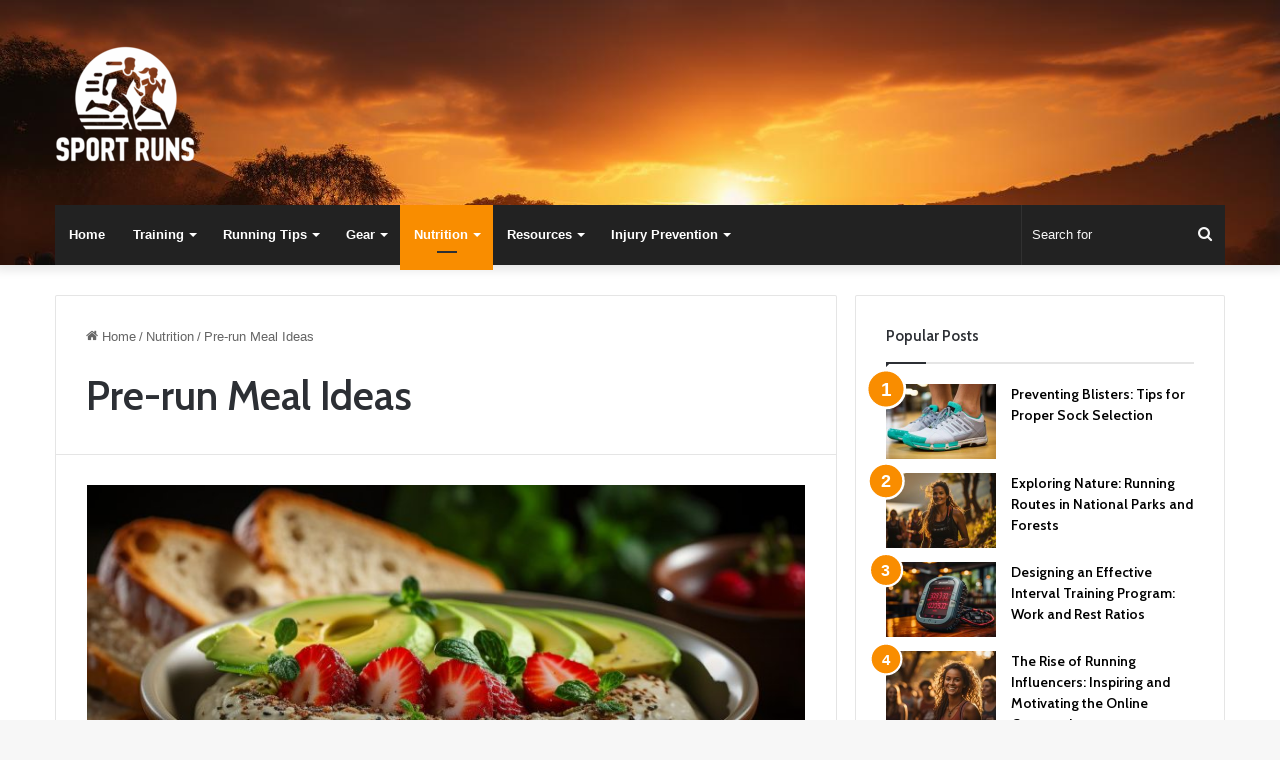

--- FILE ---
content_type: text/html; charset=UTF-8
request_url: https://sportruns.com/category/nutrition/pre-run-meal-ideas/
body_size: 16840
content:
<!DOCTYPE html>
<html lang="en-US" class="" data-skin="light" prefix="og: https://ogp.me/ns#">
<head>
	<meta charset="UTF-8" />
	<link rel="profile" href="https://gmpg.org/xfn/11" />
	
<meta http-equiv='x-dns-prefetch-control' content='on'>
<link rel='dns-prefetch' href='//cdnjs.cloudflare.com' />
<link rel='dns-prefetch' href='//ajax.googleapis.com' />
<link rel='dns-prefetch' href='//fonts.googleapis.com' />
<link rel='dns-prefetch' href='//fonts.gstatic.com' />
<link rel='dns-prefetch' href='//s.gravatar.com' />
<link rel='dns-prefetch' href='//www.google-analytics.com' />
<link rel='preload' as='script' href='https://ajax.googleapis.com/ajax/libs/webfont/1/webfont.js'>
	<style>img:is([sizes="auto" i], [sizes^="auto," i]) { contain-intrinsic-size: 3000px 1500px }</style>
	
<!-- Search Engine Optimization by Rank Math PRO - https://rankmath.com/ -->
<title>Pre-run Meal Ideas - sportruns</title>
<meta name="robots" content="index, follow, max-snippet:-1, max-video-preview:-1, max-image-preview:large"/>
<link rel="canonical" href="https://sportruns.com/category/nutrition/pre-run-meal-ideas/" />
<meta property="og:locale" content="en_US" />
<meta property="og:type" content="article" />
<meta property="og:title" content="Pre-run Meal Ideas - sportruns" />
<meta property="og:url" content="https://sportruns.com/category/nutrition/pre-run-meal-ideas/" />
<meta property="og:site_name" content="sportruns" />
<meta name="twitter:card" content="summary_large_image" />
<meta name="twitter:title" content="Pre-run Meal Ideas - sportruns" />
<meta name="twitter:label1" content="Posts" />
<meta name="twitter:data1" content="10" />
<script type="application/ld+json" class="rank-math-schema-pro">{"@context":"https://schema.org","@graph":[{"@type":"Person","@id":"https://sportruns.com/#person","name":"sportruns"},{"@type":"WebSite","@id":"https://sportruns.com/#website","url":"https://sportruns.com","name":"sportruns","publisher":{"@id":"https://sportruns.com/#person"},"inLanguage":"en-US"},{"@type":"CollectionPage","@id":"https://sportruns.com/category/nutrition/pre-run-meal-ideas/#webpage","url":"https://sportruns.com/category/nutrition/pre-run-meal-ideas/","name":"Pre-run Meal Ideas - sportruns","isPartOf":{"@id":"https://sportruns.com/#website"},"inLanguage":"en-US"}]}</script>
<!-- /Rank Math WordPress SEO plugin -->

<link rel='dns-prefetch' href='//www.googletagmanager.com' />
<link rel="alternate" type="application/rss+xml" title="sportruns &raquo; Feed" href="https://sportruns.com/feed/" />
<link rel="alternate" type="application/rss+xml" title="sportruns &raquo; Comments Feed" href="https://sportruns.com/comments/feed/" />
<link rel="alternate" type="application/rss+xml" title="sportruns &raquo; Pre-run Meal Ideas Category Feed" href="https://sportruns.com/category/nutrition/pre-run-meal-ideas/feed/" />

		<style type="text/css">
			:root{
			
					--main-nav-background: #1f2024;
					--main-nav-secondry-background: rgba(0,0,0,0.2);
					--main-nav-primary-color: #0088ff;
					--main-nav-contrast-primary-color: #FFFFFF;
					--main-nav-text-color: #FFFFFF;
					--main-nav-secondry-text-color: rgba(225,255,255,0.5);
					--main-nav-main-border-color: rgba(255,255,255,0.07);
					--main-nav-secondry-border-color: rgba(255,255,255,0.04);
				
			}
		</style>
	<meta name="viewport" content="width=device-width, initial-scale=1.0" /><script type="text/javascript">
/* <![CDATA[ */
window._wpemojiSettings = {"baseUrl":"https:\/\/s.w.org\/images\/core\/emoji\/15.0.3\/72x72\/","ext":".png","svgUrl":"https:\/\/s.w.org\/images\/core\/emoji\/15.0.3\/svg\/","svgExt":".svg","source":{"concatemoji":"https:\/\/sportruns.com\/wp-includes\/js\/wp-emoji-release.min.js?ver=6.7.1"}};
/*! This file is auto-generated */
!function(i,n){var o,s,e;function c(e){try{var t={supportTests:e,timestamp:(new Date).valueOf()};sessionStorage.setItem(o,JSON.stringify(t))}catch(e){}}function p(e,t,n){e.clearRect(0,0,e.canvas.width,e.canvas.height),e.fillText(t,0,0);var t=new Uint32Array(e.getImageData(0,0,e.canvas.width,e.canvas.height).data),r=(e.clearRect(0,0,e.canvas.width,e.canvas.height),e.fillText(n,0,0),new Uint32Array(e.getImageData(0,0,e.canvas.width,e.canvas.height).data));return t.every(function(e,t){return e===r[t]})}function u(e,t,n){switch(t){case"flag":return n(e,"\ud83c\udff3\ufe0f\u200d\u26a7\ufe0f","\ud83c\udff3\ufe0f\u200b\u26a7\ufe0f")?!1:!n(e,"\ud83c\uddfa\ud83c\uddf3","\ud83c\uddfa\u200b\ud83c\uddf3")&&!n(e,"\ud83c\udff4\udb40\udc67\udb40\udc62\udb40\udc65\udb40\udc6e\udb40\udc67\udb40\udc7f","\ud83c\udff4\u200b\udb40\udc67\u200b\udb40\udc62\u200b\udb40\udc65\u200b\udb40\udc6e\u200b\udb40\udc67\u200b\udb40\udc7f");case"emoji":return!n(e,"\ud83d\udc26\u200d\u2b1b","\ud83d\udc26\u200b\u2b1b")}return!1}function f(e,t,n){var r="undefined"!=typeof WorkerGlobalScope&&self instanceof WorkerGlobalScope?new OffscreenCanvas(300,150):i.createElement("canvas"),a=r.getContext("2d",{willReadFrequently:!0}),o=(a.textBaseline="top",a.font="600 32px Arial",{});return e.forEach(function(e){o[e]=t(a,e,n)}),o}function t(e){var t=i.createElement("script");t.src=e,t.defer=!0,i.head.appendChild(t)}"undefined"!=typeof Promise&&(o="wpEmojiSettingsSupports",s=["flag","emoji"],n.supports={everything:!0,everythingExceptFlag:!0},e=new Promise(function(e){i.addEventListener("DOMContentLoaded",e,{once:!0})}),new Promise(function(t){var n=function(){try{var e=JSON.parse(sessionStorage.getItem(o));if("object"==typeof e&&"number"==typeof e.timestamp&&(new Date).valueOf()<e.timestamp+604800&&"object"==typeof e.supportTests)return e.supportTests}catch(e){}return null}();if(!n){if("undefined"!=typeof Worker&&"undefined"!=typeof OffscreenCanvas&&"undefined"!=typeof URL&&URL.createObjectURL&&"undefined"!=typeof Blob)try{var e="postMessage("+f.toString()+"("+[JSON.stringify(s),u.toString(),p.toString()].join(",")+"));",r=new Blob([e],{type:"text/javascript"}),a=new Worker(URL.createObjectURL(r),{name:"wpTestEmojiSupports"});return void(a.onmessage=function(e){c(n=e.data),a.terminate(),t(n)})}catch(e){}c(n=f(s,u,p))}t(n)}).then(function(e){for(var t in e)n.supports[t]=e[t],n.supports.everything=n.supports.everything&&n.supports[t],"flag"!==t&&(n.supports.everythingExceptFlag=n.supports.everythingExceptFlag&&n.supports[t]);n.supports.everythingExceptFlag=n.supports.everythingExceptFlag&&!n.supports.flag,n.DOMReady=!1,n.readyCallback=function(){n.DOMReady=!0}}).then(function(){return e}).then(function(){var e;n.supports.everything||(n.readyCallback(),(e=n.source||{}).concatemoji?t(e.concatemoji):e.wpemoji&&e.twemoji&&(t(e.twemoji),t(e.wpemoji)))}))}((window,document),window._wpemojiSettings);
/* ]]> */
</script>
<style id='wp-emoji-styles-inline-css' type='text/css'>

	img.wp-smiley, img.emoji {
		display: inline !important;
		border: none !important;
		box-shadow: none !important;
		height: 1em !important;
		width: 1em !important;
		margin: 0 0.07em !important;
		vertical-align: -0.1em !important;
		background: none !important;
		padding: 0 !important;
	}
</style>
<style id='rank-math-toc-block-style-inline-css' type='text/css'>
.wp-block-rank-math-toc-block nav ol{counter-reset:item}.wp-block-rank-math-toc-block nav ol li{display:block}.wp-block-rank-math-toc-block nav ol li:before{content:counters(item, ".") " ";counter-increment:item}

</style>
<style id='global-styles-inline-css' type='text/css'>
:root{--wp--preset--aspect-ratio--square: 1;--wp--preset--aspect-ratio--4-3: 4/3;--wp--preset--aspect-ratio--3-4: 3/4;--wp--preset--aspect-ratio--3-2: 3/2;--wp--preset--aspect-ratio--2-3: 2/3;--wp--preset--aspect-ratio--16-9: 16/9;--wp--preset--aspect-ratio--9-16: 9/16;--wp--preset--color--black: #000000;--wp--preset--color--cyan-bluish-gray: #abb8c3;--wp--preset--color--white: #ffffff;--wp--preset--color--pale-pink: #f78da7;--wp--preset--color--vivid-red: #cf2e2e;--wp--preset--color--luminous-vivid-orange: #ff6900;--wp--preset--color--luminous-vivid-amber: #fcb900;--wp--preset--color--light-green-cyan: #7bdcb5;--wp--preset--color--vivid-green-cyan: #00d084;--wp--preset--color--pale-cyan-blue: #8ed1fc;--wp--preset--color--vivid-cyan-blue: #0693e3;--wp--preset--color--vivid-purple: #9b51e0;--wp--preset--gradient--vivid-cyan-blue-to-vivid-purple: linear-gradient(135deg,rgba(6,147,227,1) 0%,rgb(155,81,224) 100%);--wp--preset--gradient--light-green-cyan-to-vivid-green-cyan: linear-gradient(135deg,rgb(122,220,180) 0%,rgb(0,208,130) 100%);--wp--preset--gradient--luminous-vivid-amber-to-luminous-vivid-orange: linear-gradient(135deg,rgba(252,185,0,1) 0%,rgba(255,105,0,1) 100%);--wp--preset--gradient--luminous-vivid-orange-to-vivid-red: linear-gradient(135deg,rgba(255,105,0,1) 0%,rgb(207,46,46) 100%);--wp--preset--gradient--very-light-gray-to-cyan-bluish-gray: linear-gradient(135deg,rgb(238,238,238) 0%,rgb(169,184,195) 100%);--wp--preset--gradient--cool-to-warm-spectrum: linear-gradient(135deg,rgb(74,234,220) 0%,rgb(151,120,209) 20%,rgb(207,42,186) 40%,rgb(238,44,130) 60%,rgb(251,105,98) 80%,rgb(254,248,76) 100%);--wp--preset--gradient--blush-light-purple: linear-gradient(135deg,rgb(255,206,236) 0%,rgb(152,150,240) 100%);--wp--preset--gradient--blush-bordeaux: linear-gradient(135deg,rgb(254,205,165) 0%,rgb(254,45,45) 50%,rgb(107,0,62) 100%);--wp--preset--gradient--luminous-dusk: linear-gradient(135deg,rgb(255,203,112) 0%,rgb(199,81,192) 50%,rgb(65,88,208) 100%);--wp--preset--gradient--pale-ocean: linear-gradient(135deg,rgb(255,245,203) 0%,rgb(182,227,212) 50%,rgb(51,167,181) 100%);--wp--preset--gradient--electric-grass: linear-gradient(135deg,rgb(202,248,128) 0%,rgb(113,206,126) 100%);--wp--preset--gradient--midnight: linear-gradient(135deg,rgb(2,3,129) 0%,rgb(40,116,252) 100%);--wp--preset--font-size--small: 13px;--wp--preset--font-size--medium: 20px;--wp--preset--font-size--large: 36px;--wp--preset--font-size--x-large: 42px;--wp--preset--spacing--20: 0.44rem;--wp--preset--spacing--30: 0.67rem;--wp--preset--spacing--40: 1rem;--wp--preset--spacing--50: 1.5rem;--wp--preset--spacing--60: 2.25rem;--wp--preset--spacing--70: 3.38rem;--wp--preset--spacing--80: 5.06rem;--wp--preset--shadow--natural: 6px 6px 9px rgba(0, 0, 0, 0.2);--wp--preset--shadow--deep: 12px 12px 50px rgba(0, 0, 0, 0.4);--wp--preset--shadow--sharp: 6px 6px 0px rgba(0, 0, 0, 0.2);--wp--preset--shadow--outlined: 6px 6px 0px -3px rgba(255, 255, 255, 1), 6px 6px rgba(0, 0, 0, 1);--wp--preset--shadow--crisp: 6px 6px 0px rgba(0, 0, 0, 1);}:where(.is-layout-flex){gap: 0.5em;}:where(.is-layout-grid){gap: 0.5em;}body .is-layout-flex{display: flex;}.is-layout-flex{flex-wrap: wrap;align-items: center;}.is-layout-flex > :is(*, div){margin: 0;}body .is-layout-grid{display: grid;}.is-layout-grid > :is(*, div){margin: 0;}:where(.wp-block-columns.is-layout-flex){gap: 2em;}:where(.wp-block-columns.is-layout-grid){gap: 2em;}:where(.wp-block-post-template.is-layout-flex){gap: 1.25em;}:where(.wp-block-post-template.is-layout-grid){gap: 1.25em;}.has-black-color{color: var(--wp--preset--color--black) !important;}.has-cyan-bluish-gray-color{color: var(--wp--preset--color--cyan-bluish-gray) !important;}.has-white-color{color: var(--wp--preset--color--white) !important;}.has-pale-pink-color{color: var(--wp--preset--color--pale-pink) !important;}.has-vivid-red-color{color: var(--wp--preset--color--vivid-red) !important;}.has-luminous-vivid-orange-color{color: var(--wp--preset--color--luminous-vivid-orange) !important;}.has-luminous-vivid-amber-color{color: var(--wp--preset--color--luminous-vivid-amber) !important;}.has-light-green-cyan-color{color: var(--wp--preset--color--light-green-cyan) !important;}.has-vivid-green-cyan-color{color: var(--wp--preset--color--vivid-green-cyan) !important;}.has-pale-cyan-blue-color{color: var(--wp--preset--color--pale-cyan-blue) !important;}.has-vivid-cyan-blue-color{color: var(--wp--preset--color--vivid-cyan-blue) !important;}.has-vivid-purple-color{color: var(--wp--preset--color--vivid-purple) !important;}.has-black-background-color{background-color: var(--wp--preset--color--black) !important;}.has-cyan-bluish-gray-background-color{background-color: var(--wp--preset--color--cyan-bluish-gray) !important;}.has-white-background-color{background-color: var(--wp--preset--color--white) !important;}.has-pale-pink-background-color{background-color: var(--wp--preset--color--pale-pink) !important;}.has-vivid-red-background-color{background-color: var(--wp--preset--color--vivid-red) !important;}.has-luminous-vivid-orange-background-color{background-color: var(--wp--preset--color--luminous-vivid-orange) !important;}.has-luminous-vivid-amber-background-color{background-color: var(--wp--preset--color--luminous-vivid-amber) !important;}.has-light-green-cyan-background-color{background-color: var(--wp--preset--color--light-green-cyan) !important;}.has-vivid-green-cyan-background-color{background-color: var(--wp--preset--color--vivid-green-cyan) !important;}.has-pale-cyan-blue-background-color{background-color: var(--wp--preset--color--pale-cyan-blue) !important;}.has-vivid-cyan-blue-background-color{background-color: var(--wp--preset--color--vivid-cyan-blue) !important;}.has-vivid-purple-background-color{background-color: var(--wp--preset--color--vivid-purple) !important;}.has-black-border-color{border-color: var(--wp--preset--color--black) !important;}.has-cyan-bluish-gray-border-color{border-color: var(--wp--preset--color--cyan-bluish-gray) !important;}.has-white-border-color{border-color: var(--wp--preset--color--white) !important;}.has-pale-pink-border-color{border-color: var(--wp--preset--color--pale-pink) !important;}.has-vivid-red-border-color{border-color: var(--wp--preset--color--vivid-red) !important;}.has-luminous-vivid-orange-border-color{border-color: var(--wp--preset--color--luminous-vivid-orange) !important;}.has-luminous-vivid-amber-border-color{border-color: var(--wp--preset--color--luminous-vivid-amber) !important;}.has-light-green-cyan-border-color{border-color: var(--wp--preset--color--light-green-cyan) !important;}.has-vivid-green-cyan-border-color{border-color: var(--wp--preset--color--vivid-green-cyan) !important;}.has-pale-cyan-blue-border-color{border-color: var(--wp--preset--color--pale-cyan-blue) !important;}.has-vivid-cyan-blue-border-color{border-color: var(--wp--preset--color--vivid-cyan-blue) !important;}.has-vivid-purple-border-color{border-color: var(--wp--preset--color--vivid-purple) !important;}.has-vivid-cyan-blue-to-vivid-purple-gradient-background{background: var(--wp--preset--gradient--vivid-cyan-blue-to-vivid-purple) !important;}.has-light-green-cyan-to-vivid-green-cyan-gradient-background{background: var(--wp--preset--gradient--light-green-cyan-to-vivid-green-cyan) !important;}.has-luminous-vivid-amber-to-luminous-vivid-orange-gradient-background{background: var(--wp--preset--gradient--luminous-vivid-amber-to-luminous-vivid-orange) !important;}.has-luminous-vivid-orange-to-vivid-red-gradient-background{background: var(--wp--preset--gradient--luminous-vivid-orange-to-vivid-red) !important;}.has-very-light-gray-to-cyan-bluish-gray-gradient-background{background: var(--wp--preset--gradient--very-light-gray-to-cyan-bluish-gray) !important;}.has-cool-to-warm-spectrum-gradient-background{background: var(--wp--preset--gradient--cool-to-warm-spectrum) !important;}.has-blush-light-purple-gradient-background{background: var(--wp--preset--gradient--blush-light-purple) !important;}.has-blush-bordeaux-gradient-background{background: var(--wp--preset--gradient--blush-bordeaux) !important;}.has-luminous-dusk-gradient-background{background: var(--wp--preset--gradient--luminous-dusk) !important;}.has-pale-ocean-gradient-background{background: var(--wp--preset--gradient--pale-ocean) !important;}.has-electric-grass-gradient-background{background: var(--wp--preset--gradient--electric-grass) !important;}.has-midnight-gradient-background{background: var(--wp--preset--gradient--midnight) !important;}.has-small-font-size{font-size: var(--wp--preset--font-size--small) !important;}.has-medium-font-size{font-size: var(--wp--preset--font-size--medium) !important;}.has-large-font-size{font-size: var(--wp--preset--font-size--large) !important;}.has-x-large-font-size{font-size: var(--wp--preset--font-size--x-large) !important;}
:where(.wp-block-post-template.is-layout-flex){gap: 1.25em;}:where(.wp-block-post-template.is-layout-grid){gap: 1.25em;}
:where(.wp-block-columns.is-layout-flex){gap: 2em;}:where(.wp-block-columns.is-layout-grid){gap: 2em;}
:root :where(.wp-block-pullquote){font-size: 1.5em;line-height: 1.6;}
</style>
<link rel='stylesheet' id='taqyeem-buttons-style-css' href='https://sportruns.com/wp-content/plugins/taqyeem-buttons/assets/style.css?ver=6.7.1' type='text/css' media='all' />
<link rel='stylesheet' id='tie-css-base-css' href='https://sportruns.com/wp-content/themes/jannah/assets/css/base.min.css?ver=6.3.0' type='text/css' media='all' />
<link rel='stylesheet' id='tie-css-styles-css' href='https://sportruns.com/wp-content/themes/jannah/assets/css/style.min.css?ver=6.3.0' type='text/css' media='all' />
<link rel='stylesheet' id='tie-css-widgets-css' href='https://sportruns.com/wp-content/themes/jannah/assets/css/widgets.min.css?ver=6.3.0' type='text/css' media='all' />
<link rel='stylesheet' id='tie-css-helpers-css' href='https://sportruns.com/wp-content/themes/jannah/assets/css/helpers.min.css?ver=6.3.0' type='text/css' media='all' />
<link rel='stylesheet' id='tie-fontawesome5-css' href='https://sportruns.com/wp-content/themes/jannah/assets/css/fontawesome.css?ver=6.3.0' type='text/css' media='all' />
<link rel='stylesheet' id='tie-css-ilightbox-css' href='https://sportruns.com/wp-content/themes/jannah/assets/ilightbox/dark-skin/skin.css?ver=6.3.0' type='text/css' media='all' />
<link rel='stylesheet' id='tie-css-shortcodes-css' href='https://sportruns.com/wp-content/themes/jannah/assets/css/plugins/shortcodes.min.css?ver=6.3.0' type='text/css' media='all' />
<link rel='stylesheet' id='taqyeem-styles-css' href='https://sportruns.com/wp-content/themes/jannah/assets/css/plugins/taqyeem.min.css?ver=6.3.0' type='text/css' media='all' />
<style id='taqyeem-styles-inline-css' type='text/css'>
.wf-active .logo-text,.wf-active h1,.wf-active h2,.wf-active h3,.wf-active h4,.wf-active h5,.wf-active h6,.wf-active .the-subtitle{font-family: 'Cabin';}:root:root{--brand-color: #f98d00;--dark-brand-color: #c75b00;--bright-color: #FFFFFF;--base-color: #2c2f34;}#reading-position-indicator{box-shadow: 0 0 10px rgba( 249,141,0,0.7);}:root:root{--brand-color: #f98d00;--dark-brand-color: #c75b00;--bright-color: #FFFFFF;--base-color: #2c2f34;}#reading-position-indicator{box-shadow: 0 0 10px rgba( 249,141,0,0.7);}#tie-container a.post-title:hover,#tie-container .post-title a:hover,#tie-container .thumb-overlay .thumb-title a:hover{background-size: 100% 2px;text-decoration: none !important;}a.post-title,.post-title a{background-image: linear-gradient(to bottom,#000 0%,#000 98%);background-size: 0 1px;background-repeat: no-repeat;background-position: left 100%;color: #000;}.dark-skin a.post-title,.dark-skin .post-title a{color: #fff;background-image: linear-gradient(to bottom,#fff 0%,#fff 98%);}#top-nav,#top-nav .sub-menu,#top-nav .comp-sub-menu,#top-nav .ticker-content,#top-nav .ticker-swipe,.top-nav-boxed #top-nav .topbar-wrapper,#autocomplete-suggestions.search-in-top-nav,#top-nav .guest-btn:not(:hover){background-color : #f5f5f5;}#top-nav *,#autocomplete-suggestions.search-in-top-nav{border-color: rgba( 0,0,0,0.08);}#top-nav .icon-basecloud-bg:after{color: #f5f5f5;}#top-nav a:not(:hover),#top-nav input,#top-nav #search-submit,#top-nav .fa-spinner,#top-nav .dropdown-social-icons li a span,#top-nav .components > li .social-link:not(:hover) span,#autocomplete-suggestions.search-in-top-nav a{color: #444444;}#top-nav .menu-item-has-children > a:before{border-top-color: #444444;}#top-nav li .menu-item-has-children > a:before{border-top-color: transparent;border-left-color: #444444;}.rtl #top-nav .menu li .menu-item-has-children > a:before{border-left-color: transparent;border-right-color: #444444;}#top-nav input::-moz-placeholder{color: #444444;}#top-nav input:-moz-placeholder{color: #444444;}#top-nav input:-ms-input-placeholder{color: #444444;}#top-nav input::-webkit-input-placeholder{color: #444444;}#top-nav .comp-sub-menu .button:hover,#top-nav .checkout-button,#autocomplete-suggestions.search-in-top-nav .button{background-color: #f98d00;}#top-nav a:hover,#top-nav .menu li:hover > a,#top-nav .menu > .tie-current-menu > a,#top-nav .components > li:hover > a,#top-nav .components #search-submit:hover,#autocomplete-suggestions.search-in-top-nav .post-title a:hover{color: #f98d00;}#top-nav .comp-sub-menu .button:hover{border-color: #f98d00;}#top-nav .tie-current-menu > a:before,#top-nav .menu .menu-item-has-children:hover > a:before{border-top-color: #f98d00;}#top-nav .menu li .menu-item-has-children:hover > a:before{border-top-color: transparent;border-left-color: #f98d00;}.rtl #top-nav .menu li .menu-item-has-children:hover > a:before{border-left-color: transparent;border-right-color: #f98d00;}#top-nav .comp-sub-menu .button:hover,#top-nav .comp-sub-menu .checkout-button,#autocomplete-suggestions.search-in-top-nav .button{color: #FFFFFF;}#top-nav .comp-sub-menu .checkout-button:hover,#autocomplete-suggestions.search-in-top-nav .button:hover{background-color: #db6f00;}#top-nav,#top-nav .comp-sub-menu,#top-nav .tie-weather-widget{color: #777777;}#autocomplete-suggestions.search-in-top-nav .post-meta,#autocomplete-suggestions.search-in-top-nav .post-meta a:not(:hover){color: rgba( 119,119,119,0.7 );}#top-nav .weather-icon .icon-cloud,#top-nav .weather-icon .icon-basecloud-bg,#top-nav .weather-icon .icon-cloud-behind{color: #777777 !important;}#main-nav .main-menu-wrapper,#main-nav .menu-sub-content,#main-nav .comp-sub-menu,#main-nav .guest-btn:not(:hover),#main-nav ul.cats-vertical li a.is-active,#main-nav ul.cats-vertical li a:hover,#autocomplete-suggestions.search-in-main-nav{background-color: #222222;}#main-nav{border-width: 0;}#theme-header #main-nav:not(.fixed-nav){bottom: 0;}#main-nav .icon-basecloud-bg:after{color: #222222;}#autocomplete-suggestions.search-in-main-nav{border-color: rgba(255,255,255,0.07);}.main-nav-boxed #main-nav .main-menu-wrapper{border-width: 0;}#main-nav .menu li.menu-item-has-children > a:before,#main-nav .main-menu .mega-menu > a:before{border-top-color: #ffffff;}#main-nav .menu li .menu-item-has-children > a:before,#main-nav .mega-menu .menu-item-has-children > a:before{border-top-color: transparent;border-left-color: #ffffff;}.rtl #main-nav .menu li .menu-item-has-children > a:before,.rtl #main-nav .mega-menu .menu-item-has-children > a:before{border-left-color: transparent;border-right-color: #ffffff;}#main-nav a:not(:hover),#main-nav a.social-link:not(:hover) span,#main-nav .dropdown-social-icons li a span,#autocomplete-suggestions.search-in-main-nav a{color: #ffffff;}.main-nav {--main-nav-primary-color: #f98d00;}#main-nav .mega-links-head:after,#main-nav .comp-sub-menu .button:hover,#main-nav .comp-sub-menu .checkout-button,#main-nav .cats-horizontal a.is-active,#main-nav .cats-horizontal a:hover,#autocomplete-suggestions.search-in-main-nav .button,#main-nav .spinner > div{background-color: #f98d00;}#main-nav .menu ul li:hover > a,#main-nav .menu ul li.current-menu-item:not(.mega-link-column) > a,#main-nav .components a:hover,#main-nav .components > li:hover > a,#main-nav #search-submit:hover,#main-nav .cats-vertical a.is-active,#main-nav .cats-vertical a:hover,#main-nav .mega-menu .post-meta a:hover,#main-nav .mega-menu .post-box-title a:hover,#autocomplete-suggestions.search-in-main-nav a:hover,#main-nav .spinner-circle:after{color: #f98d00;}#main-nav .menu > li.tie-current-menu > a,#main-nav .menu > li:hover > a,#main-nav .components .button:hover,#main-nav .comp-sub-menu .checkout-button,.theme-header #main-nav .mega-menu .cats-horizontal a.is-active,.theme-header #main-nav .mega-menu .cats-horizontal a:hover,#autocomplete-suggestions.search-in-main-nav a.button{color: #FFFFFF;}#main-nav .menu > li.tie-current-menu > a:before,#main-nav .menu > li:hover > a:before{border-top-color: #FFFFFF;}.main-nav-light #main-nav .menu-item-has-children li:hover > a:before,.main-nav-light #main-nav .mega-menu li:hover > a:before{border-left-color: #f98d00;}.rtl .main-nav-light #main-nav .menu-item-has-children li:hover > a:before,.rtl .main-nav-light #main-nav .mega-menu li:hover > a:before{border-right-color: #f98d00;border-left-color: transparent;}#autocomplete-suggestions.search-in-main-nav .button:hover,#main-nav .comp-sub-menu .checkout-button:hover{background-color: #db6f00;}#main-nav,#main-nav input,#main-nav #search-submit,#main-nav .fa-spinner,#main-nav .comp-sub-menu,#main-nav .tie-weather-widget{color: #f6f6f6;}#main-nav input::-moz-placeholder{color: #f6f6f6;}#main-nav input:-moz-placeholder{color: #f6f6f6;}#main-nav input:-ms-input-placeholder{color: #f6f6f6;}#main-nav input::-webkit-input-placeholder{color: #f6f6f6;}#main-nav .mega-menu .post-meta,#main-nav .mega-menu .post-meta a,#autocomplete-suggestions.search-in-main-nav .post-meta{color: rgba(246,246,246,0.6);}#main-nav .weather-icon .icon-cloud,#main-nav .weather-icon .icon-basecloud-bg,#main-nav .weather-icon .icon-cloud-behind{color: #f6f6f6 !important;}#tie-wrapper #theme-header{background-image: url(https://sportruns.com/media/Advanced-Marathon-Training-Plan-for-Experienced-Runners.jpg);background-repeat: no-repeat;background-size: cover; background-attachment: fixed;}#footer{background-color: #222222;}#site-info{background-color: #161619;}@media (max-width: 991px) {#tie-wrapper #theme-header,#tie-wrapper #theme-header #main-nav .main-menu-wrapper,#tie-wrapper #theme-header .logo-container{background: transparent;}#tie-wrapper #theme-header .logo-container,#tie-wrapper #theme-header #main-nav {background: #222222;background: -webkit-linear-gradient(90deg,#222222,#222222 );background: -moz-linear-gradient(90deg,#222222,#222222 );background: -o-linear-gradient(90deg,#222222,#222222 );background: linear-gradient(90deg,#222222,#222222 );}#mobile-header-components-area_1 .components .comp-sub-menu{background-color: #222222;}#mobile-header-components-area_2 .components .comp-sub-menu{background-color: #222222;}}#footer .footer-widget-area:first-child{padding-top: 40px;}#footer .posts-list-counter .posts-list-items li.widget-post-list:before{border-color: #222222;}#footer .timeline-widget a .date:before{border-color: rgba(34,34,34,0.8);}#footer .footer-boxed-widget-area,#footer textarea,#footer input:not([type=submit]),#footer select,#footer code,#footer kbd,#footer pre,#footer samp,#footer .show-more-button,#footer .slider-links .tie-slider-nav span,#footer #wp-calendar,#footer #wp-calendar tbody td,#footer #wp-calendar thead th,#footer .widget.buddypress .item-options a{border-color: rgba(255,255,255,0.1);}#footer .social-statistics-widget .white-bg li.social-icons-item a,#footer .widget_tag_cloud .tagcloud a,#footer .latest-tweets-widget .slider-links .tie-slider-nav span,#footer .widget_layered_nav_filters a{border-color: rgba(255,255,255,0.1);}#footer .social-statistics-widget .white-bg li:before{background: rgba(255,255,255,0.1);}.site-footer #wp-calendar tbody td{background: rgba(255,255,255,0.02);}#footer .white-bg .social-icons-item a span.followers span,#footer .circle-three-cols .social-icons-item a .followers-num,#footer .circle-three-cols .social-icons-item a .followers-name{color: rgba(255,255,255,0.8);}#footer .timeline-widget ul:before,#footer .timeline-widget a:not(:hover) .date:before{background-color: #040404;}#footer .widget-title,#footer .widget-title a:not(:hover){color: #ffffff;}#footer,#footer textarea,#footer input:not([type='submit']),#footer select,#footer #wp-calendar tbody,#footer .tie-slider-nav li span:not(:hover),#footer .widget_categories li a:before,#footer .widget_product_categories li a:before,#footer .widget_layered_nav li a:before,#footer .widget_archive li a:before,#footer .widget_nav_menu li a:before,#footer .widget_meta li a:before,#footer .widget_pages li a:before,#footer .widget_recent_entries li a:before,#footer .widget_display_forums li a:before,#footer .widget_display_views li a:before,#footer .widget_rss li a:before,#footer .widget_display_stats dt:before,#footer .subscribe-widget-content h3,#footer .about-author .social-icons a:not(:hover) span{color: #f6f6f6;}#footer post-widget-body .meta-item,#footer .post-meta,#footer .stream-title,#footer.dark-skin .timeline-widget .date,#footer .wp-caption .wp-caption-text,#footer .rss-date{color: rgba(246,246,246,0.7);}#footer input::-moz-placeholder{color: #f6f6f6;}#footer input:-moz-placeholder{color: #f6f6f6;}#footer input:-ms-input-placeholder{color: #f6f6f6;}#footer input::-webkit-input-placeholder{color: #f6f6f6;}.site-footer.dark-skin a:not(:hover){color: #ffffff;}.site-footer.dark-skin a:hover,#footer .stars-rating-active,#footer .twitter-icon-wrap span,.block-head-4.magazine2 #footer .tabs li a{color: #f98d00;}#footer .circle_bar{stroke: #f98d00;}#footer .widget.buddypress .item-options a.selected,#footer .widget.buddypress .item-options a.loading,#footer .tie-slider-nav span:hover,.block-head-4.magazine2 #footer .tabs{border-color: #f98d00;}.magazine2:not(.block-head-4) #footer .tabs a:hover,.magazine2:not(.block-head-4) #footer .tabs .active a,.magazine1 #footer .tabs a:hover,.magazine1 #footer .tabs .active a,.block-head-4.magazine2 #footer .tabs.tabs .active a,.block-head-4.magazine2 #footer .tabs > .active a:before,.block-head-4.magazine2 #footer .tabs > li.active:nth-child(n) a:after,#footer .digital-rating-static,#footer .timeline-widget li a:hover .date:before,#footer #wp-calendar #today,#footer .posts-list-counter .posts-list-items li.widget-post-list:before,#footer .cat-counter span,#footer.dark-skin .the-global-title:after,#footer .button,#footer [type='submit'],#footer .spinner > div,#footer .widget.buddypress .item-options a.selected,#footer .widget.buddypress .item-options a.loading,#footer .tie-slider-nav span:hover,#footer .fullwidth-area .tagcloud a:hover{background-color: #f98d00;color: #FFFFFF;}.block-head-4.magazine2 #footer .tabs li a:hover{color: #db6f00;}.block-head-4.magazine2 #footer .tabs.tabs .active a:hover,#footer .widget.buddypress .item-options a.selected,#footer .widget.buddypress .item-options a.loading,#footer .tie-slider-nav span:hover{color: #FFFFFF !important;}#footer .button:hover,#footer [type='submit']:hover{background-color: #db6f00;color: #FFFFFF;}#site-info,#site-info ul.social-icons li a:not(:hover) span{color: #f6f6f6;}#footer .site-info a:not(:hover){color: #ffffff;}#footer .site-info a:hover{color: #f98d00;}.tie-cat-2,.tie-cat-item-2 > span{background-color:#e67e22 !important;color:#FFFFFF !important;}.tie-cat-2:after{border-top-color:#e67e22 !important;}.tie-cat-2:hover{background-color:#c86004 !important;}.tie-cat-2:hover:after{border-top-color:#c86004 !important;}.tie-cat-9,.tie-cat-item-9 > span{background-color:#2ecc71 !important;color:#FFFFFF !important;}.tie-cat-9:after{border-top-color:#2ecc71 !important;}.tie-cat-9:hover{background-color:#10ae53 !important;}.tie-cat-9:hover:after{border-top-color:#10ae53 !important;}.tie-cat-12,.tie-cat-item-12 > span{background-color:#9b59b6 !important;color:#FFFFFF !important;}.tie-cat-12:after{border-top-color:#9b59b6 !important;}.tie-cat-12:hover{background-color:#7d3b98 !important;}.tie-cat-12:hover:after{border-top-color:#7d3b98 !important;}.tie-cat-15,.tie-cat-item-15 > span{background-color:#34495e !important;color:#FFFFFF !important;}.tie-cat-15:after{border-top-color:#34495e !important;}.tie-cat-15:hover{background-color:#162b40 !important;}.tie-cat-15:hover:after{border-top-color:#162b40 !important;}.tie-cat-17,.tie-cat-item-17 > span{background-color:#795548 !important;color:#FFFFFF !important;}.tie-cat-17:after{border-top-color:#795548 !important;}.tie-cat-17:hover{background-color:#5b372a !important;}.tie-cat-17:hover:after{border-top-color:#5b372a !important;}.tie-cat-18,.tie-cat-item-18 > span{background-color:#4CAF50 !important;color:#FFFFFF !important;}.tie-cat-18:after{border-top-color:#4CAF50 !important;}.tie-cat-18:hover{background-color:#2e9132 !important;}.tie-cat-18:hover:after{border-top-color:#2e9132 !important;}.tie-insta-header {margin-bottom: 15px;}.tie-insta-avatar a {width: 70px;height: 70px;display: block;position: relative;float: left;margin-right: 15px;margin-bottom: 15px;}.tie-insta-avatar a:before {content: "";position: absolute;width: calc(100% + 6px);height: calc(100% + 6px);left: -3px;top: -3px;border-radius: 50%;background: #d6249f;background: radial-gradient(circle at 30% 107%,#fdf497 0%,#fdf497 5%,#fd5949 45%,#d6249f 60%,#285AEB 90%);}.tie-insta-avatar a:after {position: absolute;content: "";width: calc(100% + 3px);height: calc(100% + 3px);left: -2px;top: -2px;border-radius: 50%;background: #fff;}.dark-skin .tie-insta-avatar a:after {background: #27292d;}.tie-insta-avatar img {border-radius: 50%;position: relative;z-index: 2;transition: all 0.25s;}.tie-insta-avatar img:hover {box-shadow: 0px 0px 15px 0 #6b54c6;}.tie-insta-info {font-size: 1.3em;font-weight: bold;margin-bottom: 5px;}
</style>
<script type="text/javascript" src="https://sportruns.com/wp-includes/js/jquery/jquery.min.js?ver=3.7.1" id="jquery-core-js"></script>
<script type="text/javascript" src="https://sportruns.com/wp-includes/js/jquery/jquery-migrate.min.js?ver=3.4.1" id="jquery-migrate-js"></script>

<!-- Google Analytics snippet added by Site Kit -->
<script type="text/javascript" src="https://www.googletagmanager.com/gtag/js?id=GT-PZV2DXW" id="google_gtagjs-js" async></script>
<script type="text/javascript" id="google_gtagjs-js-after">
/* <![CDATA[ */
window.dataLayer = window.dataLayer || [];function gtag(){dataLayer.push(arguments);}
gtag('set', 'linker', {"domains":["sportruns.com"]} );
gtag("js", new Date());
gtag("set", "developer_id.dZTNiMT", true);
gtag("config", "GT-PZV2DXW");
/* ]]> */
</script>

<!-- End Google Analytics snippet added by Site Kit -->
<link rel="https://api.w.org/" href="https://sportruns.com/wp-json/" /><link rel="alternate" title="JSON" type="application/json" href="https://sportruns.com/wp-json/wp/v2/categories/55" /><link rel="EditURI" type="application/rsd+xml" title="RSD" href="https://sportruns.com/xmlrpc.php?rsd" />
<meta name="generator" content="WordPress 6.7.1" />
<meta name="generator" content="Site Kit by Google 1.120.0" /><script type='text/javascript'>
/* <![CDATA[ */
var taqyeem = {"ajaxurl":"https://sportruns.com/wp-admin/admin-ajax.php" , "your_rating":"Your Rating:"};
/* ]]> */
</script>

<meta http-equiv="X-UA-Compatible" content="IE=edge">

<!-- Google Tag Manager snippet added by Site Kit -->
<script type="text/javascript">
/* <![CDATA[ */

			( function( w, d, s, l, i ) {
				w[l] = w[l] || [];
				w[l].push( {'gtm.start': new Date().getTime(), event: 'gtm.js'} );
				var f = d.getElementsByTagName( s )[0],
					j = d.createElement( s ), dl = l != 'dataLayer' ? '&l=' + l : '';
				j.async = true;
				j.src = 'https://www.googletagmanager.com/gtm.js?id=' + i + dl;
				f.parentNode.insertBefore( j, f );
			} )( window, document, 'script', 'dataLayer', 'GTM-53C9NM6X' );
			
/* ]]> */
</script>

<!-- End Google Tag Manager snippet added by Site Kit -->
<link rel="icon" href="https://sportruns.com/media/sportruns-logo-favicon-16-black.png" sizes="32x32" />
<link rel="icon" href="https://sportruns.com/media/sportruns-logo-favicon-16-black.png" sizes="192x192" />
<link rel="apple-touch-icon" href="https://sportruns.com/media/sportruns-logo-favicon-16-black.png" />
<meta name="msapplication-TileImage" content="https://sportruns.com/media/sportruns-logo-favicon-16-black.png" />
</head>

<body id="tie-body" class="archive category category-pre-run-meal-ideas category-55 tie-no-js wrapper-has-shadow block-head-1 magazine1 is-thumb-overlay-disabled is-desktop is-header-layout-3 sidebar-right has-sidebar">

		<!-- Google Tag Manager (noscript) snippet added by Site Kit -->
		<noscript>
			<iframe src="https://www.googletagmanager.com/ns.html?id=GTM-53C9NM6X" height="0" width="0" style="display:none;visibility:hidden"></iframe>
		</noscript>
		<!-- End Google Tag Manager (noscript) snippet added by Site Kit -->
		

<div class="background-overlay">

	<div id="tie-container" class="site tie-container">

		
		<div id="tie-wrapper">

			
<header id="theme-header" class="theme-header header-layout-3 main-nav-dark main-nav-default-dark main-nav-below main-nav-boxed no-stream-item has-shadow has-normal-width-logo mobile-header-default">
	
<div class="container header-container">
	<div class="tie-row logo-row">

		
		<div class="logo-wrapper">
			<div class="tie-col-md-4 logo-container clearfix">
				<div id="mobile-header-components-area_1" class="mobile-header-components"><ul class="components"><li class="mobile-component_menu custom-menu-link"><a href="#" id="mobile-menu-icon" class=""><span class="tie-mobile-menu-icon nav-icon is-layout-1"></span><span class="screen-reader-text">Menu</span></a></li></ul></div>
		<div id="logo" class="image-logo" style="margin-top: 45px;">

			
			<a title="sportruns" href="https://sportruns.com/">
				
				<picture class="tie-logo-default tie-logo-picture">
					
					<source class="tie-logo-source-default tie-logo-source" srcset="https://sportruns.com/media/sportruns-logo-white-cropped-140.png">
					<img class="tie-logo-img-default tie-logo-img" src="https://sportruns.com/media/sportruns-logo-white-cropped-140.png" alt="sportruns" width="140" height="120" style="max-height:120px; width: auto;" />
				</picture>
						</a>

			
		</div><!-- #logo /-->

		<div id="mobile-header-components-area_2" class="mobile-header-components"><ul class="components"><li class="mobile-component_search custom-menu-link">
				<a href="#" class="tie-search-trigger-mobile">
					<span class="tie-icon-search tie-search-icon" aria-hidden="true"></span>
					<span class="screen-reader-text">Search for</span>
				</a>
			</li></ul></div>			</div><!-- .tie-col /-->
		</div><!-- .logo-wrapper /-->

		
	</div><!-- .tie-row /-->
</div><!-- .container /-->

<div class="main-nav-wrapper">
	<nav id="main-nav" data-skin="search-in-main-nav" class="main-nav header-nav live-search-parent"  aria-label="Primary Navigation">
		<div class="container">

			<div class="main-menu-wrapper">

				
				<div id="menu-components-wrap">

					


					<div class="main-menu main-menu-wrap tie-alignleft">
						<div id="main-nav-menu" class="main-menu header-menu"><ul id="menu-sportruns-main-menu" class="menu"><li id="menu-item-6546" class="menu-item menu-item-type-post_type menu-item-object-page menu-item-home menu-item-6546"><a href="https://sportruns.com/">Home</a></li>
<li id="menu-item-6524" class="menu-item menu-item-type-taxonomy menu-item-object-category menu-item-has-children menu-item-6524"><a href="https://sportruns.com/category/training/">Training</a>
<ul class="sub-menu menu-sub-content">
	<li id="menu-item-6507" class="menu-item menu-item-type-taxonomy menu-item-object-category menu-item-6507"><a href="https://sportruns.com/category/training/10k-training/">10K Training</a></li>
	<li id="menu-item-6508" class="menu-item menu-item-type-taxonomy menu-item-object-category menu-item-6508"><a href="https://sportruns.com/category/training/5k-training/">5K Training</a></li>
	<li id="menu-item-6509" class="menu-item menu-item-type-taxonomy menu-item-object-category menu-item-6509"><a href="https://sportruns.com/category/training/beginners-guide-to-running/">Beginners Guide to Running</a></li>
	<li id="menu-item-6510" class="menu-item menu-item-type-taxonomy menu-item-object-category menu-item-6510"><a href="https://sportruns.com/category/training/half-marathon-training/">Half Marathon Training</a></li>
	<li id="menu-item-6511" class="menu-item menu-item-type-taxonomy menu-item-object-category menu-item-6511"><a href="https://sportruns.com/category/training/hill-training/">Hill Training</a></li>
	<li id="menu-item-6512" class="menu-item menu-item-type-taxonomy menu-item-object-category menu-item-6512"><a href="https://sportruns.com/category/training/interval-training/">Interval Training</a></li>
	<li id="menu-item-6513" class="menu-item menu-item-type-taxonomy menu-item-object-category menu-item-6513"><a href="https://sportruns.com/category/training/marathon-training/">Marathon Training</a></li>
	<li id="menu-item-6525" class="menu-item menu-item-type-taxonomy menu-item-object-category menu-item-6525"><a href="https://sportruns.com/category/training/strength-training-for-runners/">Strength Training for Runners</a></li>
	<li id="menu-item-6527" class="menu-item menu-item-type-taxonomy menu-item-object-category menu-item-6527"><a href="https://sportruns.com/category/training/trail-running/">Trail Running</a></li>
</ul>
</li>
<li id="menu-item-6521" class="menu-item menu-item-type-taxonomy menu-item-object-category menu-item-has-children menu-item-6521"><a href="https://sportruns.com/category/running-tips/">Running Tips</a>
<ul class="sub-menu menu-sub-content">
	<li id="menu-item-6514" class="menu-item menu-item-type-taxonomy menu-item-object-category menu-item-6514"><a href="https://sportruns.com/category/running-tips/cross-training/">Cross Training</a></li>
	<li id="menu-item-6515" class="menu-item menu-item-type-taxonomy menu-item-object-category menu-item-6515"><a href="https://sportruns.com/category/running-tips/injury-prevention/">Injury Prevention</a></li>
	<li id="menu-item-6516" class="menu-item menu-item-type-taxonomy menu-item-object-category menu-item-6516"><a href="https://sportruns.com/category/running-tips/inspirational-stories/">Inspirational Stories</a></li>
	<li id="menu-item-6517" class="menu-item menu-item-type-taxonomy menu-item-object-category menu-item-6517"><a href="https://sportruns.com/category/running-tips/motivation-and-mindset/">Motivation and Mindset</a></li>
	<li id="menu-item-6518" class="menu-item menu-item-type-taxonomy menu-item-object-category menu-item-6518"><a href="https://sportruns.com/category/running-tips/nutrition-advice/">Nutrition Advice</a></li>
	<li id="menu-item-6519" class="menu-item menu-item-type-taxonomy menu-item-object-category menu-item-6519"><a href="https://sportruns.com/category/running-tips/product-reviews/">Product Reviews</a></li>
	<li id="menu-item-6522" class="menu-item menu-item-type-taxonomy menu-item-object-category menu-item-6522"><a href="https://sportruns.com/category/running-tips/running-gear/">Running Gear</a></li>
	<li id="menu-item-6523" class="menu-item menu-item-type-taxonomy menu-item-object-category menu-item-6523"><a href="https://sportruns.com/category/running-tips/training-plans/">Training Plans</a></li>
</ul>
</li>
<li id="menu-item-6471" class="menu-item menu-item-type-taxonomy menu-item-object-category menu-item-has-children menu-item-6471"><a href="https://sportruns.com/category/gear/">Gear</a>
<ul class="sub-menu menu-sub-content">
	<li id="menu-item-6472" class="menu-item menu-item-type-taxonomy menu-item-object-category menu-item-6472"><a href="https://sportruns.com/category/gear/accessories/">Accessories</a></li>
	<li id="menu-item-6473" class="menu-item menu-item-type-taxonomy menu-item-object-category menu-item-6473"><a href="https://sportruns.com/category/gear/cold-weather-running-gear/">Cold Weather Running Gear</a></li>
	<li id="menu-item-6474" class="menu-item menu-item-type-taxonomy menu-item-object-category menu-item-6474"><a href="https://sportruns.com/category/gear/gear-reviews-and-recommendations/">Gear Reviews and Recommendations</a></li>
	<li id="menu-item-6475" class="menu-item menu-item-type-taxonomy menu-item-object-category menu-item-6475"><a href="https://sportruns.com/category/gear/hot-weather-running-gear/">Hot Weather Running Gear</a></li>
	<li id="menu-item-6476" class="menu-item menu-item-type-taxonomy menu-item-object-category menu-item-6476"><a href="https://sportruns.com/category/gear/how-to-choose-the-right-running-shoes/">How to Choose the Right Running Shoes</a></li>
	<li id="menu-item-6532" class="menu-item menu-item-type-taxonomy menu-item-object-category menu-item-6532"><a href="https://sportruns.com/category/gear/running-apparel/">Running Apparel</a></li>
	<li id="menu-item-6533" class="menu-item menu-item-type-taxonomy menu-item-object-category menu-item-6533"><a href="https://sportruns.com/category/gear/running-shoes/">Running Shoes</a></li>
	<li id="menu-item-6534" class="menu-item menu-item-type-taxonomy menu-item-object-category menu-item-6534"><a href="https://sportruns.com/category/gear/socks-and-compression-sleeves/">Socks and Compression Sleeves</a></li>
	<li id="menu-item-6535" class="menu-item menu-item-type-taxonomy menu-item-object-category menu-item-6535"><a href="https://sportruns.com/category/gear/trail-running-shoes-and-gear/">Trail Running Shoes and Gear</a></li>
</ul>
</li>
<li id="menu-item-6493" class="menu-item menu-item-type-taxonomy menu-item-object-category current-category-ancestor current-menu-ancestor current-menu-parent current-category-parent menu-item-has-children menu-item-6493 tie-current-menu"><a href="https://sportruns.com/category/nutrition/">Nutrition</a>
<ul class="sub-menu menu-sub-content">
	<li id="menu-item-6494" class="menu-item menu-item-type-taxonomy menu-item-object-category menu-item-6494"><a href="https://sportruns.com/category/nutrition/energy-gels-and-sports-drinks/">Energy Gels and Sports Drinks</a></li>
	<li id="menu-item-6495" class="menu-item menu-item-type-taxonomy menu-item-object-category menu-item-6495"><a href="https://sportruns.com/category/nutrition/healthy-snack-ideas/">Healthy Snack Ideas</a></li>
	<li id="menu-item-6496" class="menu-item menu-item-type-taxonomy menu-item-object-category menu-item-6496"><a href="https://sportruns.com/category/nutrition/hydration-tips/">Hydration Tips</a></li>
	<li id="menu-item-6497" class="menu-item menu-item-type-taxonomy menu-item-object-category menu-item-6497"><a href="https://sportruns.com/category/nutrition/nutrition-myths-debunked/">Nutrition Myths Debunked</a></li>
	<li id="menu-item-6498" class="menu-item menu-item-type-taxonomy menu-item-object-category menu-item-6498"><a href="https://sportruns.com/category/nutrition/post-run-recovery-foods/">Post-run Recovery Foods</a></li>
	<li id="menu-item-6499" class="menu-item menu-item-type-taxonomy menu-item-object-category current-menu-item menu-item-6499"><a href="https://sportruns.com/category/nutrition/pre-run-meal-ideas/">Pre-run Meal Ideas</a></li>
	<li id="menu-item-6500" class="menu-item menu-item-type-taxonomy menu-item-object-category menu-item-6500"><a href="https://sportruns.com/category/nutrition/recipes-for-runners/">Recipes for Runners</a></li>
	<li id="menu-item-6543" class="menu-item menu-item-type-taxonomy menu-item-object-category menu-item-6543"><a href="https://sportruns.com/category/nutrition/supplements-for-performance/">Supplements for Performance</a></li>
	<li id="menu-item-6545" class="menu-item menu-item-type-taxonomy menu-item-object-category menu-item-6545"><a href="https://sportruns.com/category/nutrition/weight-management-for-athletes/">Weight Management for Athletes</a></li>
</ul>
</li>
<li id="menu-item-6501" class="menu-item menu-item-type-taxonomy menu-item-object-category menu-item-has-children menu-item-6501"><a href="https://sportruns.com/category/resources/">Resources</a>
<ul class="sub-menu menu-sub-content">
	<li id="menu-item-6502" class="menu-item menu-item-type-taxonomy menu-item-object-category menu-item-6502"><a href="https://sportruns.com/category/resources/fitness-apps-and-trackers/">Fitness Apps and Trackers</a></li>
	<li id="menu-item-6503" class="menu-item menu-item-type-taxonomy menu-item-object-category menu-item-6503"><a href="https://sportruns.com/category/resources/injury-rehabilitation-centers/">Injury Rehabilitation Centers</a></li>
	<li id="menu-item-6504" class="menu-item menu-item-type-taxonomy menu-item-object-category menu-item-6504"><a href="https://sportruns.com/category/resources/local-running-clubs/">Local Running Clubs</a></li>
	<li id="menu-item-6505" class="menu-item menu-item-type-taxonomy menu-item-object-category menu-item-6505"><a href="https://sportruns.com/category/resources/online-communities/">Online Communities</a></li>
	<li id="menu-item-6506" class="menu-item menu-item-type-taxonomy menu-item-object-category menu-item-6506"><a href="https://sportruns.com/category/resources/recommended-books-and-podcasts/">Recommended Books and Podcasts</a></li>
	<li id="menu-item-6520" class="menu-item menu-item-type-taxonomy menu-item-object-category menu-item-6520"><a href="https://sportruns.com/category/running-tips/race-recaps/">Race Recaps</a></li>
	<li id="menu-item-6539" class="menu-item menu-item-type-taxonomy menu-item-object-category menu-item-6539"><a href="https://sportruns.com/category/resources/running-events/">Running Events</a></li>
	<li id="menu-item-6540" class="menu-item menu-item-type-taxonomy menu-item-object-category menu-item-6540"><a href="https://sportruns.com/category/resources/running-routes/">Running Routes</a></li>
	<li id="menu-item-6541" class="menu-item menu-item-type-taxonomy menu-item-object-category menu-item-6541"><a href="https://sportruns.com/category/resources/sports-apparel-stores/">Sports Apparel Stores</a></li>
	<li id="menu-item-6542" class="menu-item menu-item-type-taxonomy menu-item-object-category menu-item-6542"><a href="https://sportruns.com/category/resources/sports-nutrition-stores/">Sports Nutrition Stores</a></li>
</ul>
</li>
<li id="menu-item-6478" class="menu-item menu-item-type-taxonomy menu-item-object-category menu-item-has-children menu-item-6478"><a href="https://sportruns.com/category/injury-prevention-and-rehabilitation/">Injury Prevention</a>
<ul class="sub-menu menu-sub-content">
	<li id="menu-item-6479" class="menu-item menu-item-type-taxonomy menu-item-object-category menu-item-6479"><a href="https://sportruns.com/category/injury-prevention-and-rehabilitation/common-running-injuries/">Common Running Injuries</a></li>
	<li id="menu-item-6480" class="menu-item menu-item-type-taxonomy menu-item-object-category menu-item-6480"><a href="https://sportruns.com/category/injury-prevention-and-rehabilitation/cross-training-for-injury-prevention/">Cross Training for Injury Prevention</a></li>
	<li id="menu-item-6481" class="menu-item menu-item-type-taxonomy menu-item-object-category menu-item-6481"><a href="https://sportruns.com/category/injury-prevention-and-rehabilitation/foam-rolling-and-self-massage-techniques/">Foam Rolling and Self-Massage Techniques</a></li>
	<li id="menu-item-6482" class="menu-item menu-item-type-taxonomy menu-item-object-category menu-item-6482"><a href="https://sportruns.com/category/injury-prevention-and-rehabilitation/injury-prevention-tips/">Injury Prevention Tips</a></li>
	<li id="menu-item-6483" class="menu-item menu-item-type-taxonomy menu-item-object-category menu-item-6483"><a href="https://sportruns.com/category/injury-prevention-and-rehabilitation/injury-rehabilitation-exercises/">Injury Rehabilitation Exercises</a></li>
	<li id="menu-item-6484" class="menu-item menu-item-type-taxonomy menu-item-object-category menu-item-6484"><a href="https://sportruns.com/category/injury-prevention-and-rehabilitation/rest-and-recovery-strategies/">Rest and Recovery Strategies</a></li>
	<li id="menu-item-6529" class="menu-item menu-item-type-taxonomy menu-item-object-category menu-item-6529"><a href="https://sportruns.com/category/injury-prevention-and-rehabilitation/returning-to-running-after-an-injury/">Returning to Running After an Injury</a></li>
	<li id="menu-item-6530" class="menu-item menu-item-type-taxonomy menu-item-object-category menu-item-6530"><a href="https://sportruns.com/category/injury-prevention-and-rehabilitation/stretching-and-warm-up-exercises/">Stretching and Warm-up Exercises</a></li>
	<li id="menu-item-6531" class="menu-item menu-item-type-taxonomy menu-item-object-category menu-item-6531"><a href="https://sportruns.com/category/injury-prevention-and-rehabilitation/when-to-seek-professional-help/">When to Seek Professional Help</a></li>
</ul>
</li>
</ul></div>					</div><!-- .main-menu.tie-alignleft /-->

					<ul class="components">			<li class="search-bar menu-item custom-menu-link" aria-label="Search">
				<form method="get" id="search" action="https://sportruns.com/">
					<input id="search-input" class="is-ajax-search"  inputmode="search" type="text" name="s" title="Search for" placeholder="Search for" />
					<button id="search-submit" type="submit">
						<span class="tie-icon-search tie-search-icon" aria-hidden="true"></span>
						<span class="screen-reader-text">Search for</span>
					</button>
				</form>
			</li>
			</ul><!-- Components -->
				</div><!-- #menu-components-wrap /-->
			</div><!-- .main-menu-wrapper /-->
		</div><!-- .container /-->

			</nav><!-- #main-nav /-->
</div><!-- .main-nav-wrapper /-->

</header>

<div id="content" class="site-content container"><div id="main-content-row" class="tie-row main-content-row">
	<div class="main-content tie-col-md-8 tie-col-xs-12" role="main">

		
			<header id="category-title-section" class="entry-header-outer container-wrapper archive-title-wrapper">
				<nav id="breadcrumb"><a href="https://sportruns.com/"><span class="tie-icon-home" aria-hidden="true"></span> Home</a><em class="delimiter">/</em><a href="https://sportruns.com/category/nutrition/">Nutrition</a><em class="delimiter">/</em><span class="current">Pre-run Meal Ideas</span></nav><script type="application/ld+json">{"@context":"http:\/\/schema.org","@type":"BreadcrumbList","@id":"#Breadcrumb","itemListElement":[{"@type":"ListItem","position":1,"item":{"name":"Home","@id":"https:\/\/sportruns.com\/"}},{"@type":"ListItem","position":2,"item":{"name":"Nutrition","@id":"https:\/\/sportruns.com\/category\/nutrition\/"}}]}</script><h1 class="page-title">Pre-run Meal Ideas</h1>			</header><!-- .entry-header-outer /-->

			
		<div class="mag-box miscellaneous-box first-post-gradient has-first-big-post">
			<div class="container-wrapper">
				<div class="mag-box-container clearfix">
					<ul id="posts-container" data-layout="large-above" data-settings="{'uncropped_image':'jannah-image-post','category_meta':false,'post_meta':true,'excerpt':'true','excerpt_length':'20','read_more':'true','read_more_text':false,'media_overlay':false,'title_length':0,'is_full':false,'is_category':true}" class="posts-items">
<li class="post-item tie-standard">

	
			<a aria-label="Fueling Your Run: What to Eat Before Different Types of Workouts" href="https://sportruns.com/eat-before-different-types-workouts/" class="post-thumb"><img width="780" height="470" src="https://sportruns.com/media/Fueling-Your-Run-What-to-Eat-Before-Different-Types-of-Workouts-780x470.jpg" class="attachment-jannah-image-post size-jannah-image-post wp-post-image" alt="" decoding="async" fetchpriority="high" /></a>
		<div class="clearfix"></div>

		<div class="post-overlay">
			<div class="post-content">

				<a class="post-cat tie-cat-55" href="https://sportruns.com/category/nutrition/pre-run-meal-ideas/">Pre-run Meal Ideas</a>
				<h2 class="post-title"><a href="https://sportruns.com/eat-before-different-types-workouts/">Fueling Your Run: What to Eat Before Different Types of Workouts</a></h2>

				<div class="thumb-meta"><div class="post-meta clearfix"></div><!-- .post-meta --></div><!-- .thumb-meta -->			</div><!-- .post-content -->
		</div><!-- .post-overlay -->

		</li>

<li class="post-item tie-standard">

	
			<a aria-label="10 High-Energy Breakfasts to Fuel Your Morning Run" href="https://sportruns.com/high-energy-breakfasts/" class="post-thumb"><img width="390" height="220" src="https://sportruns.com/media/10-High-Energy-Breakfasts-to-Fuel-Your-Morning-Run-390x220.jpg" class="attachment-jannah-image-large size-jannah-image-large wp-post-image" alt="" decoding="async" /></a>
		<div class="clearfix"></div>

		<div class="post-overlay">
			<div class="post-content">

				<div class="post-meta clearfix"></div><!-- .post-meta -->
				<h2 class="post-title"><a href="https://sportruns.com/high-energy-breakfasts/">10 High-Energy Breakfasts to Fuel Your Morning Run</a></h2>

				<div class="post-meta"></div>			</div><!-- .post-content -->
		</div><!-- .post-overlay -->

	</li>

<li class="post-item tie-standard">

	
			<a aria-label="Quick and Easy Pre-Run Snacks for Last-Minute Fuel" href="https://sportruns.com/pre-run-snacks/" class="post-thumb"><img width="390" height="220" src="https://sportruns.com/media/Quick-and-Easy-Pre-Run-Snacks-for-Last-Minute-Fuel-390x220.jpg" class="attachment-jannah-image-large size-jannah-image-large wp-post-image" alt="" decoding="async" /></a>
		<div class="clearfix"></div>

		<div class="post-overlay">
			<div class="post-content">

				<div class="post-meta clearfix"></div><!-- .post-meta -->
				<h2 class="post-title"><a href="https://sportruns.com/pre-run-snacks/">Quick and Easy Pre-Run Snacks for Last-Minute Fuel</a></h2>

				<div class="post-meta"></div>			</div><!-- .post-content -->
		</div><!-- .post-overlay -->

	</li>

<li class="post-item tie-standard">

	
			<a aria-label="Balanced Meal Ideas for Pre-Run Nutrition" href="https://sportruns.com/pre-run-nutrition/" class="post-thumb"><img width="390" height="220" src="https://sportruns.com/media/Balanced-Meal-Ideas-for-Pre-Run-Nutrition-390x220.jpg" class="attachment-jannah-image-large size-jannah-image-large wp-post-image" alt="" decoding="async" loading="lazy" /></a>
		<div class="clearfix"></div>

		<div class="post-overlay">
			<div class="post-content">

				<div class="post-meta clearfix"></div><!-- .post-meta -->
				<h2 class="post-title"><a href="https://sportruns.com/pre-run-nutrition/">Balanced Meal Ideas for Pre-Run Nutrition</a></h2>

				<div class="post-meta"></div>			</div><!-- .post-content -->
		</div><!-- .post-overlay -->

	</li>

<li class="post-item tie-standard">

	
			<a aria-label="Pre-Run Meal Planning: A Week&#8217;s Worth of Ideas" href="https://sportruns.com/pre-run-meal-planning/" class="post-thumb"><img width="390" height="220" src="https://sportruns.com/media/Pre-Run-Meal-Planning-A-Weeks-Worth-of-Ideas-390x220.jpg" class="attachment-jannah-image-large size-jannah-image-large wp-post-image" alt="" decoding="async" loading="lazy" /></a>
		<div class="clearfix"></div>

		<div class="post-overlay">
			<div class="post-content">

				<div class="post-meta clearfix"></div><!-- .post-meta -->
				<h2 class="post-title"><a href="https://sportruns.com/pre-run-meal-planning/">Pre-Run Meal Planning: A Week&#8217;s Worth of Ideas</a></h2>

				<div class="post-meta"></div>			</div><!-- .post-content -->
		</div><!-- .post-overlay -->

	</li>

<li class="post-item tie-standard">

	
			<a aria-label="Healthy Carbs for Optimal Pre-Run Fueling" href="https://sportruns.com/pre-run-fueling/" class="post-thumb"><img width="390" height="220" src="https://sportruns.com/media/Healthy-Carbs-for-Optimal-Pre-Run-Fueling-390x220.jpg" class="attachment-jannah-image-large size-jannah-image-large wp-post-image" alt="" decoding="async" loading="lazy" /></a>
		<div class="clearfix"></div>

		<div class="post-overlay">
			<div class="post-content">

				<div class="post-meta clearfix"></div><!-- .post-meta -->
				<h2 class="post-title"><a href="https://sportruns.com/pre-run-fueling/">Healthy Carbs for Optimal Pre-Run Fueling</a></h2>

				<div class="post-meta"></div>			</div><!-- .post-content -->
		</div><!-- .post-overlay -->

	</li>

<li class="post-item tie-standard">

	
			<a aria-label="Hydrating Pre-Run Snacks for Hot Weather Runs" href="https://sportruns.com/hydrating-pre-run-snacks/" class="post-thumb"><img width="390" height="220" src="https://sportruns.com/media/Hydrating-Pre-Run-Snacks-for-Hot-Weather-Runs-390x220.jpg" class="attachment-jannah-image-large size-jannah-image-large wp-post-image" alt="" decoding="async" loading="lazy" /></a>
		<div class="clearfix"></div>

		<div class="post-overlay">
			<div class="post-content">

				<div class="post-meta clearfix"></div><!-- .post-meta -->
				<h2 class="post-title"><a href="https://sportruns.com/hydrating-pre-run-snacks/">Hydrating Pre-Run Snacks for Hot Weather Runs</a></h2>

				<div class="post-meta"></div>			</div><!-- .post-content -->
		</div><!-- .post-overlay -->

	</li>

<li class="post-item tie-standard">

	
			<a aria-label="Pre-Run Foods to Avoid: What Not to Eat Before a Run" href="https://sportruns.com/foods-to-avoid/" class="post-thumb"><img width="390" height="220" src="https://sportruns.com/media/Pre-Run-Foods-to-Avoid-What-Not-to-Eat-Before-a-Run-390x220.jpg" class="attachment-jannah-image-large size-jannah-image-large wp-post-image" alt="" decoding="async" loading="lazy" /></a>
		<div class="clearfix"></div>

		<div class="post-overlay">
			<div class="post-content">

				<div class="post-meta clearfix"></div><!-- .post-meta -->
				<h2 class="post-title"><a href="https://sportruns.com/foods-to-avoid/">Pre-Run Foods to Avoid: What Not to Eat Before a Run</a></h2>

				<div class="post-meta"></div>			</div><!-- .post-content -->
		</div><!-- .post-overlay -->

	</li>

<li class="post-item tie-standard">

	
			<a aria-label="The Best Foods to Eat Before a Long-Distance Run" href="https://sportruns.com/foods-to-eat-before-long-distance-run/" class="post-thumb"><img width="390" height="220" src="https://sportruns.com/media/The-Best-Foods-to-Eat-Before-a-Long-Distance-Run-390x220.jpg" class="attachment-jannah-image-large size-jannah-image-large wp-post-image" alt="" decoding="async" loading="lazy" /></a>
		<div class="clearfix"></div>

		<div class="post-overlay">
			<div class="post-content">

				<div class="post-meta clearfix"></div><!-- .post-meta -->
				<h2 class="post-title"><a href="https://sportruns.com/foods-to-eat-before-long-distance-run/">The Best Foods to Eat Before a Long-Distance Run</a></h2>

				<div class="post-meta"></div>			</div><!-- .post-content -->
		</div><!-- .post-overlay -->

	</li>

<li class="post-item tie-standard">

	
			<a aria-label="Simple and Nutritious Pre-Run Smoothie Recipes" href="https://sportruns.com/pre-run-smoothie-recipes/" class="post-thumb"><img width="390" height="220" src="https://sportruns.com/media/Simple-and-Nutritious-Pre-Run-Smoothie-Recipes-390x220.jpg" class="attachment-jannah-image-large size-jannah-image-large wp-post-image" alt="" decoding="async" loading="lazy" /></a>
		<div class="clearfix"></div>

		<div class="post-overlay">
			<div class="post-content">

				<div class="post-meta clearfix"></div><!-- .post-meta -->
				<h2 class="post-title"><a href="https://sportruns.com/pre-run-smoothie-recipes/">Simple and Nutritious Pre-Run Smoothie Recipes</a></h2>

				<div class="post-meta"></div>			</div><!-- .post-content -->
		</div><!-- .post-overlay -->

	</li>

					</ul><!-- #posts-container /-->
					<div class="clearfix"></div>
				</div><!-- .mag-box-container /-->
			</div><!-- .container-wrapper /-->
		</div><!-- .mag-box /-->
	
	</div><!-- .main-content /-->


	<aside class="sidebar tie-col-md-4 tie-col-xs-12 normal-side is-sticky" aria-label="Primary Sidebar">
		<div class="theiaStickySidebar">
			<div id="posts-list-widget-3" class="container-wrapper widget posts-list"><div class="widget-title the-global-title"><div class="the-subtitle">Popular Posts</div></div><div class="widget-posts-list-wrapper"><div class="widget-posts-list-container posts-list-counter media-overlay" ><ul class="posts-list-items widget-posts-wrapper">
<li class="widget-single-post-item widget-post-list tie-standard">

			<div class="post-widget-thumbnail">

			
			<a aria-label="Preventing Blisters: Tips for Proper Sock Selection" href="https://sportruns.com/preventing-blisters/" class="post-thumb"><img width="220" height="150" src="https://sportruns.com/media/Preventing-Blisters-Tips-for-Proper-Sock-Selection-220x150.jpg" class="attachment-jannah-image-small size-jannah-image-small tie-small-image wp-post-image" alt="" decoding="async" loading="lazy" /></a>		</div><!-- post-alignleft /-->
	
	<div class="post-widget-body ">
		<a class="post-title the-subtitle" href="https://sportruns.com/preventing-blisters/">Preventing Blisters: Tips for Proper Sock Selection</a>

		<div class="post-meta">
					</div>
	</div>
</li>

<li class="widget-single-post-item widget-post-list tie-standard">

			<div class="post-widget-thumbnail">

			
			<a aria-label="Exploring Nature: Running Routes in National Parks and Forests" href="https://sportruns.com/nature-running-routes/" class="post-thumb"><img width="220" height="150" src="https://sportruns.com/media/Exploring-Nature-Running-Routes-in-National-Parks-and-Forests-220x150.jpg" class="attachment-jannah-image-small size-jannah-image-small tie-small-image wp-post-image" alt="" decoding="async" loading="lazy" /></a>		</div><!-- post-alignleft /-->
	
	<div class="post-widget-body ">
		<a class="post-title the-subtitle" href="https://sportruns.com/nature-running-routes/">Exploring Nature: Running Routes in National Parks and Forests</a>

		<div class="post-meta">
					</div>
	</div>
</li>

<li class="widget-single-post-item widget-post-list tie-standard">

			<div class="post-widget-thumbnail">

			
			<a aria-label="Designing an Effective Interval Training Program: Work and Rest Ratios" href="https://sportruns.com/interval-training-program/" class="post-thumb"><img width="220" height="150" src="https://sportruns.com/media/Designing-an-Effective-Interval-Training-Program-Work-and-Rest-Ratios-220x150.jpg" class="attachment-jannah-image-small size-jannah-image-small tie-small-image wp-post-image" alt="" decoding="async" loading="lazy" /></a>		</div><!-- post-alignleft /-->
	
	<div class="post-widget-body ">
		<a class="post-title the-subtitle" href="https://sportruns.com/interval-training-program/">Designing an Effective Interval Training Program: Work and Rest Ratios</a>

		<div class="post-meta">
					</div>
	</div>
</li>

<li class="widget-single-post-item widget-post-list tie-standard">

			<div class="post-widget-thumbnail">

			
			<a aria-label="The Rise of Running Influencers: Inspiring and Motivating the Online Community" href="https://sportruns.com/running-influencers/" class="post-thumb"><img width="220" height="150" src="https://sportruns.com/media/The-Rise-of-Running-Influencers-Inspiring-and-Motivating-the-Online-Community-220x150.jpg" class="attachment-jannah-image-small size-jannah-image-small tie-small-image wp-post-image" alt="" decoding="async" loading="lazy" /></a>		</div><!-- post-alignleft /-->
	
	<div class="post-widget-body ">
		<a class="post-title the-subtitle" href="https://sportruns.com/running-influencers/">The Rise of Running Influencers: Inspiring and Motivating the Online Community</a>

		<div class="post-meta">
					</div>
	</div>
</li>

<li class="widget-single-post-item widget-post-list tie-standard">

			<div class="post-widget-thumbnail">

			
			<a aria-label="The Role of Rest Days in Injury Prevention and Recovery" href="https://sportruns.com/rest-days-injury-prevention/" class="post-thumb"><img width="220" height="150" src="https://sportruns.com/media/The-Role-of-Rest-Days-in-Injury-Prevention-and-Recovery-220x150.jpg" class="attachment-jannah-image-small size-jannah-image-small tie-small-image wp-post-image" alt="" decoding="async" loading="lazy" /></a>		</div><!-- post-alignleft /-->
	
	<div class="post-widget-body ">
		<a class="post-title the-subtitle" href="https://sportruns.com/rest-days-injury-prevention/">The Role of Rest Days in Injury Prevention and Recovery</a>

		<div class="post-meta">
					</div>
	</div>
</li>

<li class="widget-single-post-item widget-post-list tie-standard">

			<div class="post-widget-thumbnail">

			
			<a aria-label="Comprehensive Review of Running Belts and Waist Packs" href="https://sportruns.com/running-belts-review/" class="post-thumb"><img width="220" height="150" src="https://sportruns.com/media/Comprehensive-Review-of-Running-Belts-and-Waist-Packs-220x150.jpg" class="attachment-jannah-image-small size-jannah-image-small tie-small-image wp-post-image" alt="" decoding="async" loading="lazy" /></a>		</div><!-- post-alignleft /-->
	
	<div class="post-widget-body ">
		<a class="post-title the-subtitle" href="https://sportruns.com/running-belts-review/">Comprehensive Review of Running Belts and Waist Packs</a>

		<div class="post-meta">
					</div>
	</div>
</li>

<li class="widget-single-post-item widget-post-list tie-standard">

			<div class="post-widget-thumbnail">

			
			<a aria-label="Choosing the Right Insulated Running Jacket for Winter" href="https://sportruns.com/insulated-running-jacket/" class="post-thumb"><img width="220" height="150" src="https://sportruns.com/media/Choosing-the-Right-Insulated-Running-Jacket-for-Winter-220x150.jpg" class="attachment-jannah-image-small size-jannah-image-small tie-small-image wp-post-image" alt="" decoding="async" loading="lazy" /></a>		</div><!-- post-alignleft /-->
	
	<div class="post-widget-body ">
		<a class="post-title the-subtitle" href="https://sportruns.com/insulated-running-jacket/">Choosing the Right Insulated Running Jacket for Winter</a>

		<div class="post-meta">
					</div>
	</div>
</li>
</ul></div></div><div class="clearfix"></div></div><!-- .widget /-->		</div><!-- .theiaStickySidebar /-->
	</aside><!-- .sidebar /-->
	</div><!-- .main-content-row /--></div><!-- #content /-->
<footer id="footer" class="site-footer dark-skin dark-widgetized-area">

	
			<div id="footer-widgets-container">
				<div class="container">
					
		<div class="footer-widget-area ">
			<div class="tie-row">

									<div class="tie-col-sm-6 normal-side">
						<div id="author-bio-widget-1" class="container-wrapper widget aboutme-widget">
				<div class="about-author about-content-wrapper"><img alt="" src="https://sportruns.com/media/sportruns-logo-white-cropped-140.png" style="margin-bottom: 0px;width: 140px; "  class="about-author-img" width="280" height="47">

					<div class="aboutme-widget-content">
					</div>
					<div class="clearfix"></div>
			
				</div><!-- .about-widget-content -->
			<div class="clearfix"></div></div><!-- .widget /--><div id="text-1" class="container-wrapper widget widget_text">			<div class="textwidget"><p>SportRuns.com is your ultimate destination for all things sports and running. Discover expert advice, training programs, and gear recommendations to help you excel in your running journey and stay up-to-date with the latest sports events and news.</p>
</div>
		<div class="clearfix"></div></div><!-- .widget /--><div class="widget social-icons-widget widget-content-only"><ul class="solid-social-icons"><li class="social-icons-item"><a class="social-link facebook-social-icon" rel="external noopener nofollow" target="_blank" href="#"><span class="tie-social-icon tie-icon-facebook"></span><span class="screen-reader-text">Facebook</span></a></li><li class="social-icons-item"><a class="social-link twitter-social-icon" rel="external noopener nofollow" target="_blank" href="#"><span class="tie-social-icon tie-icon-twitter"></span><span class="screen-reader-text">Twitter</span></a></li><li class="social-icons-item"><a class="social-link youtube-social-icon" rel="external noopener nofollow" target="_blank" href="#"><span class="tie-social-icon tie-icon-youtube"></span><span class="screen-reader-text">YouTube</span></a></li><li class="social-icons-item"><a class="social-link instagram-social-icon" rel="external noopener nofollow" target="_blank" href="#"><span class="tie-social-icon tie-icon-instagram"></span><span class="screen-reader-text">Instagram</span></a></li></ul> 
<div class="clearfix"></div></div>					</div><!-- .tie-col /-->
				
									<div class="tie-col-sm-3 normal-side">
						<div id="nav_menu-1" class="container-wrapper widget widget_nav_menu"><div class="widget-title the-global-title"><div class="the-subtitle">About us</div></div><div class="menu-tielabs-secondry-menu-container"><ul id="menu-tielabs-secondry-menu" class="menu"><li id="menu-item-6554" class="menu-item menu-item-type-post_type menu-item-object-page menu-item-6554"><a href="https://sportruns.com/about/">About</a></li>
<li id="menu-item-6563" class="menu-item menu-item-type-post_type menu-item-object-page menu-item-6563"><a href="https://sportruns.com/community-guidelines/">Community Guidelines</a></li>
<li id="menu-item-6565" class="menu-item menu-item-type-post_type menu-item-object-page menu-item-privacy-policy menu-item-6565"><a rel="privacy-policy" href="https://sportruns.com/privacy-policy/">Privacy Policy</a></li>
<li id="menu-item-6562" class="menu-item menu-item-type-post_type menu-item-object-page menu-item-6562"><a href="https://sportruns.com/terms-of-use/">Terms of Use</a></li>
<li id="menu-item-6561" class="menu-item menu-item-type-post_type menu-item-object-page menu-item-6561"><a href="https://sportruns.com/contribute/">Contribute</a></li>
</ul></div><div class="clearfix"></div></div><!-- .widget /-->					</div><!-- .tie-col /-->
				
									<div class="tie-col-sm-3 normal-side">
						<div id="posts-list-widget-8" class="container-wrapper widget posts-list"><div class="widget-title the-global-title"><div class="the-subtitle">Must Read</div></div><div class="widget-posts-list-wrapper"><div class="widget-posts-list-container timeline-widget" ><ul class="posts-list-items widget-posts-wrapper">					<li class="widget-single-post-item">
						<a href="https://sportruns.com/reflective-gear-night-runs/">
														<h3>How to Choose the Right Reflective Gear for Safe Night Runs</h3>
						</a>
					</li>
										<li class="widget-single-post-item">
						<a href="https://sportruns.com/trail-running-hydration/">
														<h3>Trail Running Hydration: Water Bottles, Backpacks, and Filters</h3>
						</a>
					</li>
										<li class="widget-single-post-item">
						<a href="https://sportruns.com/muscle-recovery-foods/">
														<h3>The Best Foods for Muscle Recovery After a Run</h3>
						</a>
					</li>
										<li class="widget-single-post-item">
						<a href="https://sportruns.com/injury-prevention/">
														<h3>The Importance of Foam Rolling and Stretching for Injury Prevention</h3>
						</a>
					</li>
					</ul></div></div><div class="clearfix"></div></div><!-- .widget /-->					</div><!-- .tie-col /-->
				
									<div class=" normal-side">
											</div><!-- .tie-col /-->
				
			</div><!-- .tie-row /-->
		</div><!-- .footer-widget-area /-->

						</div><!-- .container /-->
			</div><!-- #Footer-widgets-container /-->
			
			<div id="site-info" class="site-info site-info-layout-2">
				<div class="container">
					<div class="tie-row">
						<div class="tie-col-md-12">

							<div class="copyright-text copyright-text-first">&copy; Copyright 2025, All Rights Reserved &nbsp;|&nbsp; <span style="color:red;" class="tie-icon-heart"></span> Proudly Hosted by <a href="https://m.do.co/c/ae6c4d817830" target="_blank" rel="nofollow noopener">DigitalOcean</a></div><div class="footer-menu"><ul id="menu-tielabs-secondry-menu-1" class="menu"><li class="menu-item menu-item-type-post_type menu-item-object-page menu-item-6554"><a href="https://sportruns.com/about/">About</a></li>
<li class="menu-item menu-item-type-post_type menu-item-object-page menu-item-6563"><a href="https://sportruns.com/community-guidelines/">Community Guidelines</a></li>
<li class="menu-item menu-item-type-post_type menu-item-object-page menu-item-privacy-policy menu-item-6565"><a rel="privacy-policy" href="https://sportruns.com/privacy-policy/">Privacy Policy</a></li>
<li class="menu-item menu-item-type-post_type menu-item-object-page menu-item-6562"><a href="https://sportruns.com/terms-of-use/">Terms of Use</a></li>
<li class="menu-item menu-item-type-post_type menu-item-object-page menu-item-6561"><a href="https://sportruns.com/contribute/">Contribute</a></li>
</ul></div><ul class="social-icons"><li class="social-icons-item"><a class="social-link facebook-social-icon" rel="external noopener nofollow" target="_blank" href="#"><span class="tie-social-icon tie-icon-facebook"></span><span class="screen-reader-text">Facebook</span></a></li><li class="social-icons-item"><a class="social-link twitter-social-icon" rel="external noopener nofollow" target="_blank" href="#"><span class="tie-social-icon tie-icon-twitter"></span><span class="screen-reader-text">Twitter</span></a></li><li class="social-icons-item"><a class="social-link youtube-social-icon" rel="external noopener nofollow" target="_blank" href="#"><span class="tie-social-icon tie-icon-youtube"></span><span class="screen-reader-text">YouTube</span></a></li><li class="social-icons-item"><a class="social-link instagram-social-icon" rel="external noopener nofollow" target="_blank" href="#"><span class="tie-social-icon tie-icon-instagram"></span><span class="screen-reader-text">Instagram</span></a></li></ul> 

						</div><!-- .tie-col /-->
					</div><!-- .tie-row /-->
				</div><!-- .container /-->
			</div><!-- #site-info /-->
			
</footer><!-- #footer /-->


		<a id="go-to-top" class="go-to-top-button" href="#go-to-tie-body">
			<span class="tie-icon-angle-up"></span>
			<span class="screen-reader-text">Back to top button</span>
		</a>
	
		</div><!-- #tie-wrapper /-->

		
	<aside class=" side-aside normal-side dark-skin dark-widgetized-area is-fullwidth appear-from-left" aria-label="Secondary Sidebar" style="visibility: hidden;">
		<div data-height="100%" class="side-aside-wrapper has-custom-scroll">

			<a href="#" class="close-side-aside remove big-btn light-btn">
				<span class="screen-reader-text">Close</span>
			</a><!-- .close-side-aside /-->


			
				<div id="mobile-container">

											<div id="mobile-search">
							<form role="search" method="get" class="search-form" action="https://sportruns.com/">
				<label>
					<span class="screen-reader-text">Search for:</span>
					<input type="search" class="search-field" placeholder="Search &hellip;" value="" name="s" />
				</label>
				<input type="submit" class="search-submit" value="Search" />
			</form>							</div><!-- #mobile-search /-->
						
					<div id="mobile-menu" class="hide-menu-icons">
											</div><!-- #mobile-menu /-->

											<div id="mobile-social-icons" class="social-icons-widget solid-social-icons">
							<ul><li class="social-icons-item"><a class="social-link facebook-social-icon" rel="external noopener nofollow" target="_blank" href="#"><span class="tie-social-icon tie-icon-facebook"></span><span class="screen-reader-text">Facebook</span></a></li><li class="social-icons-item"><a class="social-link twitter-social-icon" rel="external noopener nofollow" target="_blank" href="#"><span class="tie-social-icon tie-icon-twitter"></span><span class="screen-reader-text">Twitter</span></a></li><li class="social-icons-item"><a class="social-link youtube-social-icon" rel="external noopener nofollow" target="_blank" href="#"><span class="tie-social-icon tie-icon-youtube"></span><span class="screen-reader-text">YouTube</span></a></li><li class="social-icons-item"><a class="social-link instagram-social-icon" rel="external noopener nofollow" target="_blank" href="#"><span class="tie-social-icon tie-icon-instagram"></span><span class="screen-reader-text">Instagram</span></a></li></ul> 
						</div><!-- #mobile-social-icons /-->
						
				</div><!-- #mobile-container /-->
			

			
		</div><!-- .side-aside-wrapper /-->
	</aside><!-- .side-aside /-->

	
	</div><!-- #tie-container /-->
</div><!-- .background-overlay /-->

<div id="autocomplete-suggestions" class="autocomplete-suggestions"></div><div id="is-scroller-outer"><div id="is-scroller"></div></div><div id="fb-root"></div>		<div id="tie-popup-search-mobile" class="tie-popup tie-popup-search-wrap" style="display: none;">
			<a href="#" class="tie-btn-close remove big-btn light-btn">
				<span class="screen-reader-text">Close</span>
			</a>
			<div class="popup-search-wrap-inner">

				<div class="live-search-parent pop-up-live-search" data-skin="live-search-popup" aria-label="Search">

										<form method="get" class="tie-popup-search-form" action="https://sportruns.com/">
							<input class="tie-popup-search-input " inputmode="search" type="text" name="s" title="Search for" autocomplete="off" placeholder="Search for" />
							<button class="tie-popup-search-submit" type="submit">
								<span class="tie-icon-search tie-search-icon" aria-hidden="true"></span>
								<span class="screen-reader-text">Search for</span>
							</button>
						</form>
						
				</div><!-- .pop-up-live-search /-->

			</div><!-- .popup-search-wrap-inner /-->
		</div><!-- .tie-popup-search-wrap /-->
		<script type="text/javascript" id="wpil-frontend-script-js-extra">
/* <![CDATA[ */
var wpilFrontend = {"ajaxUrl":"\/wp-admin\/admin-ajax.php","postId":"55","postType":"term","openInternalInNewTab":"0","openExternalInNewTab":"0","disableClicks":"0","openLinksWithJS":"0","trackAllElementClicks":"0","clicksI18n":{"imageNoText":"Image in link: No Text","imageText":"Image Title: ","noText":"No Anchor Text Found"}};
/* ]]> */
</script>
<script type="text/javascript" src="https://sportruns.com/wp-content/plugins/link-whisper-premium/js/frontend.min.js?ver=1700574056" id="wpil-frontend-script-js"></script>
<script type="text/javascript" id="tie-scripts-js-extra">
/* <![CDATA[ */
var tie = {"is_rtl":"","ajaxurl":"https:\/\/sportruns.com\/wp-admin\/admin-ajax.php","is_taqyeem_active":"1","is_sticky_video":"","mobile_menu_top":"","mobile_menu_active":"area_1","mobile_menu_parent":"","lightbox_all":"true","lightbox_gallery":"true","lightbox_skin":"dark","lightbox_thumb":"horizontal","lightbox_arrows":"true","is_singular":"","autoload_posts":"","reading_indicator":"true","lazyload":"","select_share":"true","select_share_twitter":"true","select_share_facebook":"true","select_share_linkedin":"true","select_share_email":"","facebook_app_id":"5303202981","twitter_username":"","responsive_tables":"true","ad_blocker_detector":"","sticky_behavior":"default","sticky_desktop":"true","sticky_mobile":"true","sticky_mobile_behavior":"default","ajax_loader":"<div class=\"loader-overlay\">\n\t\t\t\t<div class=\"spinner\">\n\t\t\t\t\t<div class=\"bounce1\"><\/div>\n\t\t\t\t\t<div class=\"bounce2\"><\/div>\n\t\t\t\t\t<div class=\"bounce3\"> <\/div>\n\t\t\t\t<\/div>\n\t\t\t<\/div>","type_to_search":"1","lang_no_results":"Nothing Found","sticky_share_mobile":"true","sticky_share_post":""};
/* ]]> */
</script>
<script type="text/javascript" src="https://sportruns.com/wp-content/themes/jannah/assets/js/scripts.min.js?ver=6.3.0" id="tie-scripts-js"></script>
<script type="text/javascript" src="https://sportruns.com/wp-content/themes/jannah/assets/ilightbox/lightbox.js?ver=6.3.0" id="tie-js-ilightbox-js"></script>
<script type="text/javascript" src="https://sportruns.com/wp-content/themes/jannah/assets/js/sliders.min.js?ver=6.3.0" id="tie-js-sliders-js"></script>
<script type="text/javascript" src="https://sportruns.com/wp-content/themes/jannah/assets/js/shortcodes.js?ver=6.3.0" id="tie-js-shortcodes-js"></script>
<script type="text/javascript" src="https://sportruns.com/wp-content/themes/jannah/assets/js/desktop.min.js?ver=6.3.0" id="tie-js-desktop-js"></script>
<script type="text/javascript" src="https://sportruns.com/wp-content/themes/jannah/assets/js/live-search.js?ver=6.3.0" id="tie-js-livesearch-js"></script>
<script>
				WebFontConfig ={
					google:{
						families: [ 'Cabin:600,regular:latin&display=swap' ]
					}
				};

				(function(){
					var wf   = document.createElement('script');
					wf.src   = '//ajax.googleapis.com/ajax/libs/webfont/1/webfont.js';
					wf.type  = 'text/javascript';
					wf.defer = 'true';
					var s = document.getElementsByTagName('script')[0];
					s.parentNode.insertBefore(wf, s);
				})();
			</script>		<script type='text/javascript'>
			!function(t){"use strict";t.loadCSS||(t.loadCSS=function(){});var e=loadCSS.relpreload={};if(e.support=function(){var e;try{e=t.document.createElement("link").relList.supports("preload")}catch(t){e=!1}return function(){return e}}(),e.bindMediaToggle=function(t){var e=t.media||"all";function a(){t.addEventListener?t.removeEventListener("load",a):t.attachEvent&&t.detachEvent("onload",a),t.setAttribute("onload",null),t.media=e}t.addEventListener?t.addEventListener("load",a):t.attachEvent&&t.attachEvent("onload",a),setTimeout(function(){t.rel="stylesheet",t.media="only x"}),setTimeout(a,3e3)},e.poly=function(){if(!e.support())for(var a=t.document.getElementsByTagName("link"),n=0;n<a.length;n++){var o=a[n];"preload"!==o.rel||"style"!==o.getAttribute("as")||o.getAttribute("data-loadcss")||(o.setAttribute("data-loadcss",!0),e.bindMediaToggle(o))}},!e.support()){e.poly();var a=t.setInterval(e.poly,500);t.addEventListener?t.addEventListener("load",function(){e.poly(),t.clearInterval(a)}):t.attachEvent&&t.attachEvent("onload",function(){e.poly(),t.clearInterval(a)})}"undefined"!=typeof exports?exports.loadCSS=loadCSS:t.loadCSS=loadCSS}("undefined"!=typeof global?global:this);
		</script>

		<script type='text/javascript'>
			var c = document.body.className;
			c = c.replace(/tie-no-js/, 'tie-js');
			document.body.className = c;
		</script>
		
</body>
</html>


<!-- Page cached by LiteSpeed Cache 6.1 on 2025-11-15 23:16:11 -->